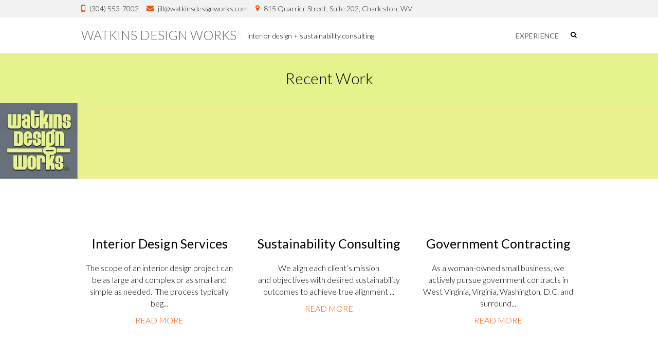

--- FILE ---
content_type: text/html; charset=UTF-8
request_url: https://watkinsdesignworks.com/projects/
body_size: 19244
content:
<!DOCTYPE html>
<html lang="en-US" class="no-js">
<head>
<meta charset="UTF-8" />
			<meta name="viewport" content="width=device-width">
			<link rel="profile" href="http://gmpg.org/xfn/11" />
		<link rel="pingback" href="https://watkinsdesignworks.com/xmlrpc.php" />
		<style id="jetpack-boost-critical-css">@media all{.wp-block-image img{box-sizing:border-box;height:auto;max-width:100%;vertical-align:bottom;}ul{box-sizing:border-box;}html :where(img[class*=wp-image-]){height:auto;max-width:100%;}:where(figure){margin:0 0 1em;}}@media all{.photonic-thumb{display:inline-block;list-style:none;vertical-align:top;text-align:center;background:0 0 !important;line-height:1.1em;zoom:1;box-sizing:border-box;padding:5px;margin:0;}.photonic-mosaic-layout{width:100% !important;position:relative;clear:both;margin:0 auto;overflow:hidden;}.photonic-mosaic-layout .photonic-thumb{display:inline-block;margin:0;position:absolute;padding:0;}.photonic-mosaic-layout .photonic-thumb a{padding:0;width:100%;height:100%;}.photonic-mosaic-layout .photonic-thumb a img{width:100%;height:100%;padding:0;}.photonic-stream .photonic-mosaic-layout .photonic-thumb{margin:0;}.photonic-random-layout{width:100% !important;position:relative;clear:both;margin:0 auto;overflow:hidden;}.photonic-random-layout .photonic-thumb{margin:0;position:relative;padding:2px;float:left;}.photonic-random-layout .photonic-thumb a{box-sizing:border-box;padding:0;width:100%;height:100%;color:transparent;}.photonic-random-layout .photonic-thumb a img{width:100% !important;height:100% !important;padding:0;}.photonic-stream .photonic-random-layout .photonic-thumb{margin:0;}.sizes-present .photonic-thumb img{visibility:hidden;}.photonic-random-layout.sizes-present{display:flex !important;flex-wrap:wrap;}.photonic-random-layout.sizes-present .photonic-thumb,.photonic-random-layout.sizes-present::after{--ratio:calc(var(--dw) / var(--dh));flex-basis:calc(var(--ratio) * var(--tile-min-height));}.photonic-stream .photonic-random-layout.sizes-present .photonic-thumb{flex-grow:calc(var(--ratio) * 100);}.photonic-random-layout.sizes-present .photonic-thumb a img{max-width:100%;}.photonic-random-layout.sizes-present::after{--dw:2;--dh:1;content:"";flex-grow:1000000;}.photonic-mosaic-layout:after,.photonic-random-layout:after{clear:both;display:table;content:"";}.photonic-stream{clear:both;display:inline-block;width:100%;margin:1.6em 0;}.photonic-title-info{position:relative;}.title-display-hover-slideup-show .photonic-thumb a img{padding:0;}.title-display-hover-slideup-show a .photonic-title{background:#111;background:rgba(33,33,33,.8);height:0;overflow:hidden;width:100%;font-size:.7em;color:#ddd;font-family:"Noto Sans",HelveticaNeue-Light,"Helvetica Neue Light","Helvetica Neue",Helvetica,Arial,sans-serif;position:absolute;padding:0 3px;text-align:left;box-sizing:border-box;}.title-display-hover-slideup-show a .photonic-title{bottom:0;}.photonic-thumb a img{padding:5px;display:block;margin:0 auto;}.photonic-thumb a{display:inline-block;text-align:center;text-decoration:none;font-size:.9em;vertical-align:middle;border:none;box-shadow:none;width:100%;position:relative;}.photonic-thumbnail-effect-zoom a{overflow:hidden;}}@media all{@media only screen and (max-width:1290px){.container{width:964px;}}@media only screen and (max-width:1023px){.container{width:708px;}.page-title-wrap{background-attachment:scroll;}.no-sidebar-layout #main{margin:0;width:100%;}.one-fourth{margin:0 0 0 2.9%;}.one-fourth{width:30.43%;}#colophon .widget-area{margin-left:0;}#colophon .one-fourth{width:100%;float:none;margin:0;}}@media only screen and (max-width:767px){.container{width:300px;}#masthead .info-bar{display:none;}#site-logo{margin-bottom:13px;margin-top:13px;max-width:265px;}.hgroup-right{padding-right:0;min-width:inherit;}.search-toggle{display:none;}.menu-toggle{display:block;background-color:rgba(0,0,0,0);font-size:0;border:0 none;padding:0;color:#666;width:24px;height:21px;float:right;margin-top:19px;}.menu-toggle:before{display:block;-webkit-font-smoothing:antialiased;-moz-osx-font-smoothing:grayscale;font-size:28px;line-height:0;font-family:FontAwesome;vertical-align:top;content:"";}.hgroup-right{clear:both;float:none;}.nav-menu{display:none;}.main-navigation{float:none;}.main-navigation li{position:inherit;width:100%;border-top:1px solid rgba(0,0,0,.1);margin-left:0;}.main-navigation a{float:none;padding:10px 0;height:inherit;}.main-navigation ul li ul{display:block;}.main-navigation ul li ul{position:inherit;top:0;width:inherit;border:0 none;}#site-navigation ul li ul{background-color:#fff;}.main-navigation ul li ul li a{padding:10px 0 10px 15px;}.page-title-wrap{padding:20px 0;}#content{padding-top:50px;}.one-fourth{margin:0;width:100%;}.widget{margin-bottom:40px;}}@media only screen and (min-width:480px) and (max-width:767px){.container{width:460px;}#site-logo{max-width:420px;}.one-fourth{margin:0 0 0 3.44%;width:46.56%;}}@media only screen and (max-width:319px){.container{width:95%;}}}@media all{a,body,div,em,form,h1,h2,h3,html,label,li,p,span,strong,table,tbody,td,tr,ul{border:0;font-family:inherit;font-size:100%;font-style:inherit;font-weight:inherit;margin:0;outline:0;padding:0;vertical-align:baseline;}html{-webkit-text-size-adjust:none;}ul{list-style:none;margin:0;}table,td{border:1px solid rgba(0,0,0,.1);}table{border-collapse:separate;border-spacing:0;border-width:1px 0 0 1px;margin-bottom:20px;width:100%;}td{padding:8px;border-width:0 1px 1px 0;}a img{border:0 none;}aside,figcaption,figure,footer,header,nav,section{display:block;}body,input{color:#666;font:16px "Lato",sans-serif;line-height:23px;word-wrap:break-word;font-weight:300;}body{background-color:#ececec;}.assistive-text{position:absolute !important;clip:rect(1px 1px 1px 1px);clip:rect(1px,1px,1px,1px);height:1px;overflow:hidden;width:1px;}.back-to-top{position:fixed;bottom:30px;right:30px;z-index:1;}.back-to-top a{width:40px;height:40px;display:block;-webkit-font-smoothing:antialiased;-moz-osx-font-smoothing:grayscale;font-size:16px;line-height:40px;font-family:FontAwesome;background-color:#000;text-align:center;-webkit-border-radius:3px;-moz-border-radius:3px;border-radius:3px;color:#fff;}.back-to-top a:before{content:"";}.clearfix:after{visibility:hidden;display:block;font-size:0;content:" ";clear:both;height:0;}.clearfix{display:inline-block;}.clearfix{display:block;}input[type=email],input[type=search],input[type=submit],input[type=text]{-moz-appearance:none;-webkit-appearance:none;appearance:none;}input{-moz-box-sizing:border-box;-webkit-box-sizing:border-box;box-sizing:border-box;padding:10px;border:1px solid rgba(0,0,0,.05);width:100%;background-color:#f9f9f9;-webkit-border-radius:3px;-moz-border-radius:3px;border-radius:3px;}input[type=submit]{border:0 none;margin-bottom:30px;color:#fff;text-transform:uppercase;display:block;text-align:center;height:40px;width:inherit;padding:0 20px;margin-top:5px;background-color:#89a452;}h1,h2,h3{color:#333;}h1{font-size:28px;line-height:35px;}h2{font-size:26px;line-height:33px;}h3{font-size:24px;line-height:31px;}figure{margin:0;text-align:center;}img{max-width:100%;height:auto;vertical-align:top;}.widget img{max-width:100%;}a{color:#89a452;text-decoration:none;}p{margin-bottom:20px;}strong{font-weight:700;}em{font-style:italic;}#page{width:100%;background-color:#fff;}.container{margin:0 auto;max-width:1170px;}.no-sidebar-layout #main{width:708px;margin:0 auto;}.info-bar{background-color:#f2f2f2;padding-bottom:3px;font-size:14px;}.info-bar ul li{float:left;margin-right:15px;}.info-bar ul li a{color:#888;}.info-bar .info{float:left;padding:5px 0 3px;}.info-bar .info ul li:before{margin-top:4px;margin-right:8px;color:#89a452;-webkit-font-smoothing:antialiased;-moz-osx-font-smoothing:grayscale;display:inline-block;font-size:14px;line-height:normal;font-family:FontAwesome;vertical-align:top;}.info-bar .info ul li.phone-number:before{content:"";font-size:19px;margin-top:2px;}.info-bar .info ul li.email:before{content:"";}.info-bar .info ul li.address:before{content:"";}.hgroup-wrap{background-color:#fff;border-bottom:1px solid rgba(0,0,0,.1);}.hgroup-right{float:right;position:relative;padding-right:35px;min-width:250px;}#site-logo{float:left;margin-top:19px;margin-bottom:19px;}#site-title{font-size:25px;text-transform:uppercase;line-height:normal;float:left;margin-right:10px;}#site-title a{color:#666;display:block;}#site-description{font-size:14px;line-height:21px;color:#999;border-left:1px solid rgba(0,0,0,.1);float:left;margin-top:6px;padding-left:10px;}input.s{height:36px;width:130px;border-right:0 none;float:left;-webkit-border-radius:0;-moz-border-radius:0;border-radius:0;}.search-toggle{display:block;-webkit-font-smoothing:antialiased;-moz-osx-font-smoothing:grayscale;font-size:13px;line-height:normal;font-family:FontAwesome;margin-top:27px;position:absolute;right:0;}.search-toggle:before{content:"";}#search-box{position:absolute;padding:10px;background-color:#fff;border:1px solid rgba(0,0,0,.1);-webkit-box-shadow:0 3px 10px rgba(0,0,0,.2);-moz-box-shadow:0 3px 10px rgba(0,0,0,.2);box-shadow:0 3px 10px rgba(0,0,0,.2);z-index:10000;right:-9px;top:70px;}.hide{display:none;}#search-box .arrow{height:10px;width:10px;display:block;-webkit-transform:rotate(45deg);-moz-transform:rotate(45deg);transform:rotate(45deg);border-width:1px 0 0 1px;border-style:solid;border-color:rgba(0,0,0,.1);background-color:#fff;position:absolute;right:13px;top:-6px;}.search-form .search-submit{-webkit-border-radius:0;-moz-border-radius:0;border-radius:0;margin:0;}#search-box .search-submit{padding:0 10px;height:36px;float:right;}.main-navigation{float:right;}.main-navigation li{float:left;position:relative;margin-left:25px;}.main-navigation a{color:#666;display:block;float:left;font-size:13px;text-transform:uppercase;font-weight:400;padding:24px 0 0;height:46px;}.main-navigation ul li ul{display:none;z-index:9999;}.main-navigation ul li ul{position:absolute;background-color:#fff;top:70px;left:0;width:200px;}.main-navigation ul li ul li{float:none;margin:0;}.main-navigation ul li ul li a{float:none;line-height:20px;font-size:14px;height:inherit;padding:8px 10px;color:#666;text-transform:capitalize;}.menu-toggle{display:none;}#content{padding:60px 0 10px;}#main ul{list-style-type:disc;}#main ul{margin:0 0 20px 30px;}.one-fourth{float:left;margin:0 0 0 2.49%;padding-bottom:30px;}.one-fourth{width:22.49%;}.page-title-wrap{background-color:#89a452;padding:30px 0;text-align:center;background-attachment:fixed;background-position:center center;background-size:cover;margin-top:-1px;}.page-title{font-size:30px;line-height:37px;color:#fff;}.widget{margin-bottom:50px;}.widget ul li a{color:#666;}.widget-title{font-size:16px;line-height:23px;padding-bottom:15px;font-weight:400;}.widget-title{color:#333;}.widget_recent_entries ul li{border-bottom:1px solid rgba(0,0,0,.1);padding:5px 0;}#colophon{margin-top:-1px;}#colophon .widget-wrap{background-color:#262626;color:#888;}#colophon .widget-area{margin-left:-2.56%;padding:50px 0 10px;}#colophon .one-fourth{padding-bottom:0;}#colophon .widget{margin-bottom:40px;}#colophon .widget ul li a{color:#888;}#colophon .widget_recent_entries ul li a{padding:4px 0 6px;display:block;}#colophon .widget-title{font-size:16px;text-transform:uppercase;line-height:23px;color:#fff;font-weight:700;letter-spacing:2px;}#colophon .widget_recent_entries ul li{border-color:rgba(255,255,255,.1);}}</style><title>Recent Work</title>
<meta name='robots' content='max-image-preview:large' />
<link rel='dns-prefetch' href='//ws.sharethis.com' />
<link rel='dns-prefetch' href='//stats.wp.com' />
<link rel='dns-prefetch' href='//fonts.googleapis.com' />
<link rel='preconnect' href='//i0.wp.com' />
<link rel='preconnect' href='//c0.wp.com' />
<link rel="alternate" type="application/rss+xml" title="Watkins Design Works &raquo; Feed" href="https://watkinsdesignworks.com/feed/" />
<link rel="alternate" type="application/rss+xml" title="Watkins Design Works &raquo; Comments Feed" href="https://watkinsdesignworks.com/comments/feed/" />
<link rel="alternate" title="oEmbed (JSON)" type="application/json+oembed" href="https://watkinsdesignworks.com/wp-json/oembed/1.0/embed?url=https%3A%2F%2Fwatkinsdesignworks.com%2Fprojects%2F" />
<link rel="alternate" title="oEmbed (XML)" type="text/xml+oembed" href="https://watkinsdesignworks.com/wp-json/oembed/1.0/embed?url=https%3A%2F%2Fwatkinsdesignworks.com%2Fprojects%2F&#038;format=xml" />
		<!-- This site uses the Google Analytics by MonsterInsights plugin v9.11.1 - Using Analytics tracking - https://www.monsterinsights.com/ -->
							
			
							<!-- / Google Analytics by MonsterInsights -->
		<style id='wp-img-auto-sizes-contain-inline-css' type='text/css'>
img:is([sizes=auto i],[sizes^="auto," i]){contain-intrinsic-size:3000px 1500px}
/*# sourceURL=wp-img-auto-sizes-contain-inline-css */
</style>
<style id='wp-emoji-styles-inline-css' type='text/css'>

	img.wp-smiley, img.emoji {
		display: inline !important;
		border: none !important;
		box-shadow: none !important;
		height: 1em !important;
		width: 1em !important;
		margin: 0 0.07em !important;
		vertical-align: -0.1em !important;
		background: none !important;
		padding: 0 !important;
	}
/*# sourceURL=wp-emoji-styles-inline-css */
</style>
<style id='wp-block-library-inline-css' type='text/css'>
:root{--wp-block-synced-color:#7a00df;--wp-block-synced-color--rgb:122,0,223;--wp-bound-block-color:var(--wp-block-synced-color);--wp-editor-canvas-background:#ddd;--wp-admin-theme-color:#007cba;--wp-admin-theme-color--rgb:0,124,186;--wp-admin-theme-color-darker-10:#006ba1;--wp-admin-theme-color-darker-10--rgb:0,107,160.5;--wp-admin-theme-color-darker-20:#005a87;--wp-admin-theme-color-darker-20--rgb:0,90,135;--wp-admin-border-width-focus:2px}@media (min-resolution:192dpi){:root{--wp-admin-border-width-focus:1.5px}}.wp-element-button{cursor:pointer}:root .has-very-light-gray-background-color{background-color:#eee}:root .has-very-dark-gray-background-color{background-color:#313131}:root .has-very-light-gray-color{color:#eee}:root .has-very-dark-gray-color{color:#313131}:root .has-vivid-green-cyan-to-vivid-cyan-blue-gradient-background{background:linear-gradient(135deg,#00d084,#0693e3)}:root .has-purple-crush-gradient-background{background:linear-gradient(135deg,#34e2e4,#4721fb 50%,#ab1dfe)}:root .has-hazy-dawn-gradient-background{background:linear-gradient(135deg,#faaca8,#dad0ec)}:root .has-subdued-olive-gradient-background{background:linear-gradient(135deg,#fafae1,#67a671)}:root .has-atomic-cream-gradient-background{background:linear-gradient(135deg,#fdd79a,#004a59)}:root .has-nightshade-gradient-background{background:linear-gradient(135deg,#330968,#31cdcf)}:root .has-midnight-gradient-background{background:linear-gradient(135deg,#020381,#2874fc)}:root{--wp--preset--font-size--normal:16px;--wp--preset--font-size--huge:42px}.has-regular-font-size{font-size:1em}.has-larger-font-size{font-size:2.625em}.has-normal-font-size{font-size:var(--wp--preset--font-size--normal)}.has-huge-font-size{font-size:var(--wp--preset--font-size--huge)}.has-text-align-center{text-align:center}.has-text-align-left{text-align:left}.has-text-align-right{text-align:right}.has-fit-text{white-space:nowrap!important}#end-resizable-editor-section{display:none}.aligncenter{clear:both}.items-justified-left{justify-content:flex-start}.items-justified-center{justify-content:center}.items-justified-right{justify-content:flex-end}.items-justified-space-between{justify-content:space-between}.screen-reader-text{border:0;clip-path:inset(50%);height:1px;margin:-1px;overflow:hidden;padding:0;position:absolute;width:1px;word-wrap:normal!important}.screen-reader-text:focus{background-color:#ddd;clip-path:none;color:#444;display:block;font-size:1em;height:auto;left:5px;line-height:normal;padding:15px 23px 14px;text-decoration:none;top:5px;width:auto;z-index:100000}html :where(.has-border-color){border-style:solid}html :where([style*=border-top-color]){border-top-style:solid}html :where([style*=border-right-color]){border-right-style:solid}html :where([style*=border-bottom-color]){border-bottom-style:solid}html :where([style*=border-left-color]){border-left-style:solid}html :where([style*=border-width]){border-style:solid}html :where([style*=border-top-width]){border-top-style:solid}html :where([style*=border-right-width]){border-right-style:solid}html :where([style*=border-bottom-width]){border-bottom-style:solid}html :where([style*=border-left-width]){border-left-style:solid}html :where(img[class*=wp-image-]){height:auto;max-width:100%}:where(figure){margin:0 0 1em}html :where(.is-position-sticky){--wp-admin--admin-bar--position-offset:var(--wp-admin--admin-bar--height,0px)}@media screen and (max-width:600px){html :where(.is-position-sticky){--wp-admin--admin-bar--position-offset:0px}}

/*# sourceURL=wp-block-library-inline-css */
</style><style id='wp-block-paragraph-inline-css' type='text/css'>
.is-small-text{font-size:.875em}.is-regular-text{font-size:1em}.is-large-text{font-size:2.25em}.is-larger-text{font-size:3em}.has-drop-cap:not(:focus):first-letter{float:left;font-size:8.4em;font-style:normal;font-weight:100;line-height:.68;margin:.05em .1em 0 0;text-transform:uppercase}body.rtl .has-drop-cap:not(:focus):first-letter{float:none;margin-left:.1em}p.has-drop-cap.has-background{overflow:hidden}:root :where(p.has-background){padding:1.25em 2.375em}:where(p.has-text-color:not(.has-link-color)) a{color:inherit}p.has-text-align-left[style*="writing-mode:vertical-lr"],p.has-text-align-right[style*="writing-mode:vertical-rl"]{rotate:180deg}
/*# sourceURL=https://watkinsdesignworks.com/wp-includes/blocks/paragraph/style.min.css */
</style>
<style id='wp-block-quote-inline-css' type='text/css'>
.wp-block-quote{box-sizing:border-box;overflow-wrap:break-word}.wp-block-quote.is-large:where(:not(.is-style-plain)),.wp-block-quote.is-style-large:where(:not(.is-style-plain)){margin-bottom:1em;padding:0 1em}.wp-block-quote.is-large:where(:not(.is-style-plain)) p,.wp-block-quote.is-style-large:where(:not(.is-style-plain)) p{font-size:1.5em;font-style:italic;line-height:1.6}.wp-block-quote.is-large:where(:not(.is-style-plain)) cite,.wp-block-quote.is-large:where(:not(.is-style-plain)) footer,.wp-block-quote.is-style-large:where(:not(.is-style-plain)) cite,.wp-block-quote.is-style-large:where(:not(.is-style-plain)) footer{font-size:1.125em;text-align:right}.wp-block-quote>cite{display:block}
/*# sourceURL=https://watkinsdesignworks.com/wp-includes/blocks/quote/style.min.css */
</style>
<style id='global-styles-inline-css' type='text/css'>
:root{--wp--preset--aspect-ratio--square: 1;--wp--preset--aspect-ratio--4-3: 4/3;--wp--preset--aspect-ratio--3-4: 3/4;--wp--preset--aspect-ratio--3-2: 3/2;--wp--preset--aspect-ratio--2-3: 2/3;--wp--preset--aspect-ratio--16-9: 16/9;--wp--preset--aspect-ratio--9-16: 9/16;--wp--preset--color--black: #000000;--wp--preset--color--cyan-bluish-gray: #abb8c3;--wp--preset--color--white: #ffffff;--wp--preset--color--pale-pink: #f78da7;--wp--preset--color--vivid-red: #cf2e2e;--wp--preset--color--luminous-vivid-orange: #ff6900;--wp--preset--color--luminous-vivid-amber: #fcb900;--wp--preset--color--light-green-cyan: #7bdcb5;--wp--preset--color--vivid-green-cyan: #00d084;--wp--preset--color--pale-cyan-blue: #8ed1fc;--wp--preset--color--vivid-cyan-blue: #0693e3;--wp--preset--color--vivid-purple: #9b51e0;--wp--preset--gradient--vivid-cyan-blue-to-vivid-purple: linear-gradient(135deg,rgb(6,147,227) 0%,rgb(155,81,224) 100%);--wp--preset--gradient--light-green-cyan-to-vivid-green-cyan: linear-gradient(135deg,rgb(122,220,180) 0%,rgb(0,208,130) 100%);--wp--preset--gradient--luminous-vivid-amber-to-luminous-vivid-orange: linear-gradient(135deg,rgb(252,185,0) 0%,rgb(255,105,0) 100%);--wp--preset--gradient--luminous-vivid-orange-to-vivid-red: linear-gradient(135deg,rgb(255,105,0) 0%,rgb(207,46,46) 100%);--wp--preset--gradient--very-light-gray-to-cyan-bluish-gray: linear-gradient(135deg,rgb(238,238,238) 0%,rgb(169,184,195) 100%);--wp--preset--gradient--cool-to-warm-spectrum: linear-gradient(135deg,rgb(74,234,220) 0%,rgb(151,120,209) 20%,rgb(207,42,186) 40%,rgb(238,44,130) 60%,rgb(251,105,98) 80%,rgb(254,248,76) 100%);--wp--preset--gradient--blush-light-purple: linear-gradient(135deg,rgb(255,206,236) 0%,rgb(152,150,240) 100%);--wp--preset--gradient--blush-bordeaux: linear-gradient(135deg,rgb(254,205,165) 0%,rgb(254,45,45) 50%,rgb(107,0,62) 100%);--wp--preset--gradient--luminous-dusk: linear-gradient(135deg,rgb(255,203,112) 0%,rgb(199,81,192) 50%,rgb(65,88,208) 100%);--wp--preset--gradient--pale-ocean: linear-gradient(135deg,rgb(255,245,203) 0%,rgb(182,227,212) 50%,rgb(51,167,181) 100%);--wp--preset--gradient--electric-grass: linear-gradient(135deg,rgb(202,248,128) 0%,rgb(113,206,126) 100%);--wp--preset--gradient--midnight: linear-gradient(135deg,rgb(2,3,129) 0%,rgb(40,116,252) 100%);--wp--preset--font-size--small: 13px;--wp--preset--font-size--medium: 20px;--wp--preset--font-size--large: 36px;--wp--preset--font-size--x-large: 42px;--wp--preset--spacing--20: 0.44rem;--wp--preset--spacing--30: 0.67rem;--wp--preset--spacing--40: 1rem;--wp--preset--spacing--50: 1.5rem;--wp--preset--spacing--60: 2.25rem;--wp--preset--spacing--70: 3.38rem;--wp--preset--spacing--80: 5.06rem;--wp--preset--shadow--natural: 6px 6px 9px rgba(0, 0, 0, 0.2);--wp--preset--shadow--deep: 12px 12px 50px rgba(0, 0, 0, 0.4);--wp--preset--shadow--sharp: 6px 6px 0px rgba(0, 0, 0, 0.2);--wp--preset--shadow--outlined: 6px 6px 0px -3px rgb(255, 255, 255), 6px 6px rgb(0, 0, 0);--wp--preset--shadow--crisp: 6px 6px 0px rgb(0, 0, 0);}:where(.is-layout-flex){gap: 0.5em;}:where(.is-layout-grid){gap: 0.5em;}body .is-layout-flex{display: flex;}.is-layout-flex{flex-wrap: wrap;align-items: center;}.is-layout-flex > :is(*, div){margin: 0;}body .is-layout-grid{display: grid;}.is-layout-grid > :is(*, div){margin: 0;}:where(.wp-block-columns.is-layout-flex){gap: 2em;}:where(.wp-block-columns.is-layout-grid){gap: 2em;}:where(.wp-block-post-template.is-layout-flex){gap: 1.25em;}:where(.wp-block-post-template.is-layout-grid){gap: 1.25em;}.has-black-color{color: var(--wp--preset--color--black) !important;}.has-cyan-bluish-gray-color{color: var(--wp--preset--color--cyan-bluish-gray) !important;}.has-white-color{color: var(--wp--preset--color--white) !important;}.has-pale-pink-color{color: var(--wp--preset--color--pale-pink) !important;}.has-vivid-red-color{color: var(--wp--preset--color--vivid-red) !important;}.has-luminous-vivid-orange-color{color: var(--wp--preset--color--luminous-vivid-orange) !important;}.has-luminous-vivid-amber-color{color: var(--wp--preset--color--luminous-vivid-amber) !important;}.has-light-green-cyan-color{color: var(--wp--preset--color--light-green-cyan) !important;}.has-vivid-green-cyan-color{color: var(--wp--preset--color--vivid-green-cyan) !important;}.has-pale-cyan-blue-color{color: var(--wp--preset--color--pale-cyan-blue) !important;}.has-vivid-cyan-blue-color{color: var(--wp--preset--color--vivid-cyan-blue) !important;}.has-vivid-purple-color{color: var(--wp--preset--color--vivid-purple) !important;}.has-black-background-color{background-color: var(--wp--preset--color--black) !important;}.has-cyan-bluish-gray-background-color{background-color: var(--wp--preset--color--cyan-bluish-gray) !important;}.has-white-background-color{background-color: var(--wp--preset--color--white) !important;}.has-pale-pink-background-color{background-color: var(--wp--preset--color--pale-pink) !important;}.has-vivid-red-background-color{background-color: var(--wp--preset--color--vivid-red) !important;}.has-luminous-vivid-orange-background-color{background-color: var(--wp--preset--color--luminous-vivid-orange) !important;}.has-luminous-vivid-amber-background-color{background-color: var(--wp--preset--color--luminous-vivid-amber) !important;}.has-light-green-cyan-background-color{background-color: var(--wp--preset--color--light-green-cyan) !important;}.has-vivid-green-cyan-background-color{background-color: var(--wp--preset--color--vivid-green-cyan) !important;}.has-pale-cyan-blue-background-color{background-color: var(--wp--preset--color--pale-cyan-blue) !important;}.has-vivid-cyan-blue-background-color{background-color: var(--wp--preset--color--vivid-cyan-blue) !important;}.has-vivid-purple-background-color{background-color: var(--wp--preset--color--vivid-purple) !important;}.has-black-border-color{border-color: var(--wp--preset--color--black) !important;}.has-cyan-bluish-gray-border-color{border-color: var(--wp--preset--color--cyan-bluish-gray) !important;}.has-white-border-color{border-color: var(--wp--preset--color--white) !important;}.has-pale-pink-border-color{border-color: var(--wp--preset--color--pale-pink) !important;}.has-vivid-red-border-color{border-color: var(--wp--preset--color--vivid-red) !important;}.has-luminous-vivid-orange-border-color{border-color: var(--wp--preset--color--luminous-vivid-orange) !important;}.has-luminous-vivid-amber-border-color{border-color: var(--wp--preset--color--luminous-vivid-amber) !important;}.has-light-green-cyan-border-color{border-color: var(--wp--preset--color--light-green-cyan) !important;}.has-vivid-green-cyan-border-color{border-color: var(--wp--preset--color--vivid-green-cyan) !important;}.has-pale-cyan-blue-border-color{border-color: var(--wp--preset--color--pale-cyan-blue) !important;}.has-vivid-cyan-blue-border-color{border-color: var(--wp--preset--color--vivid-cyan-blue) !important;}.has-vivid-purple-border-color{border-color: var(--wp--preset--color--vivid-purple) !important;}.has-vivid-cyan-blue-to-vivid-purple-gradient-background{background: var(--wp--preset--gradient--vivid-cyan-blue-to-vivid-purple) !important;}.has-light-green-cyan-to-vivid-green-cyan-gradient-background{background: var(--wp--preset--gradient--light-green-cyan-to-vivid-green-cyan) !important;}.has-luminous-vivid-amber-to-luminous-vivid-orange-gradient-background{background: var(--wp--preset--gradient--luminous-vivid-amber-to-luminous-vivid-orange) !important;}.has-luminous-vivid-orange-to-vivid-red-gradient-background{background: var(--wp--preset--gradient--luminous-vivid-orange-to-vivid-red) !important;}.has-very-light-gray-to-cyan-bluish-gray-gradient-background{background: var(--wp--preset--gradient--very-light-gray-to-cyan-bluish-gray) !important;}.has-cool-to-warm-spectrum-gradient-background{background: var(--wp--preset--gradient--cool-to-warm-spectrum) !important;}.has-blush-light-purple-gradient-background{background: var(--wp--preset--gradient--blush-light-purple) !important;}.has-blush-bordeaux-gradient-background{background: var(--wp--preset--gradient--blush-bordeaux) !important;}.has-luminous-dusk-gradient-background{background: var(--wp--preset--gradient--luminous-dusk) !important;}.has-pale-ocean-gradient-background{background: var(--wp--preset--gradient--pale-ocean) !important;}.has-electric-grass-gradient-background{background: var(--wp--preset--gradient--electric-grass) !important;}.has-midnight-gradient-background{background: var(--wp--preset--gradient--midnight) !important;}.has-small-font-size{font-size: var(--wp--preset--font-size--small) !important;}.has-medium-font-size{font-size: var(--wp--preset--font-size--medium) !important;}.has-large-font-size{font-size: var(--wp--preset--font-size--large) !important;}.has-x-large-font-size{font-size: var(--wp--preset--font-size--x-large) !important;}
/*# sourceURL=global-styles-inline-css */
</style>

<style id='classic-theme-styles-inline-css' type='text/css'>
/*! This file is auto-generated */
.wp-block-button__link{color:#fff;background-color:#32373c;border-radius:9999px;box-shadow:none;text-decoration:none;padding:calc(.667em + 2px) calc(1.333em + 2px);font-size:1.125em}.wp-block-file__button{background:#32373c;color:#fff;text-decoration:none}
/*# sourceURL=/wp-includes/css/classic-themes.min.css */
</style>
<noscript><link rel='stylesheet' id='ambition_style-css' href='https://watkinsdesignworks.com/wp-content/themes/ambition-pro/style.css?ver=6.9' type='text/css' media='all' />
</noscript><link data-media="all" onload="this.media=this.dataset.media; delete this.dataset.media; this.removeAttribute( &apos;onload&apos; );" rel='stylesheet' id='ambition_style-css' href='https://watkinsdesignworks.com/wp-content/themes/ambition-pro/style.css?ver=6.9' type='text/css' media="not all" />
<noscript><link rel='stylesheet' id='ambition-font-awesome-css' href='https://watkinsdesignworks.com/wp-content/themes/ambition-pro/font-awesome/css/font-awesome.css?ver=6.9' type='text/css' media='all' />
</noscript><link data-media="all" onload="this.media=this.dataset.media; delete this.dataset.media; this.removeAttribute( &apos;onload&apos; );" rel='stylesheet' id='ambition-font-awesome-css' href='https://watkinsdesignworks.com/wp-content/themes/ambition-pro/font-awesome/css/font-awesome.css?ver=6.9' type='text/css' media="not all" />
<noscript><link rel='stylesheet' id='ambition-responsive-css' href='https://watkinsdesignworks.com/wp-content/themes/ambition-pro/css/responsive.css?ver=6.9' type='text/css' media='all' />
</noscript><link data-media="all" onload="this.media=this.dataset.media; delete this.dataset.media; this.removeAttribute( &apos;onload&apos; );" rel='stylesheet' id='ambition-responsive-css' href='https://watkinsdesignworks.com/wp-content/themes/ambition-pro/css/responsive.css?ver=6.9' type='text/css' media="not all" />
<noscript><link rel='stylesheet' id='ambition_google_font-css' href='//fonts.googleapis.com/css?family=Lato%3A700%2C700italic%2C400%2C300%2C300italic%2C400italic%2C600%2C600italic&#038;ver=6.9' type='text/css' media='all' />
</noscript><link data-media="all" onload="this.media=this.dataset.media; delete this.dataset.media; this.removeAttribute( &apos;onload&apos; );" rel='stylesheet' id='ambition_google_font-css' href='//fonts.googleapis.com/css?family=Lato%3A700%2C700italic%2C400%2C300%2C300italic%2C400italic%2C600%2C600italic&#038;ver=6.9' type='text/css' media="not all" />
<noscript><link rel='stylesheet' id='photonic-slider-css' href='https://watkinsdesignworks.com/wp-content/plugins/photonic/include/ext/splide/splide.min.css?ver=20260101-92812' type='text/css' media='all' />
</noscript><link data-media="all" onload="this.media=this.dataset.media; delete this.dataset.media; this.removeAttribute( &apos;onload&apos; );" rel='stylesheet' id='photonic-slider-css' href='https://watkinsdesignworks.com/wp-content/plugins/photonic/include/ext/splide/splide.min.css?ver=20260101-92812' type='text/css' media="not all" />
<noscript><link rel='stylesheet' id='photonic-lightbox-css' href='https://watkinsdesignworks.com/wp-content/plugins/photonic/include/ext/baguettebox/baguettebox.min.css?ver=20260101-92812' type='text/css' media='all' />
</noscript><link data-media="all" onload="this.media=this.dataset.media; delete this.dataset.media; this.removeAttribute( &apos;onload&apos; );" rel='stylesheet' id='photonic-lightbox-css' href='https://watkinsdesignworks.com/wp-content/plugins/photonic/include/ext/baguettebox/baguettebox.min.css?ver=20260101-92812' type='text/css' media="not all" />
<noscript><link rel='stylesheet' id='photonic-css' href='https://watkinsdesignworks.com/wp-content/plugins/photonic/include/css/front-end/core/photonic.min.css?ver=20260101-92812' type='text/css' media='all' />
</noscript><link data-media="all" onload="this.media=this.dataset.media; delete this.dataset.media; this.removeAttribute( &apos;onload&apos; );" rel='stylesheet' id='photonic-css' href='https://watkinsdesignworks.com/wp-content/plugins/photonic/include/css/front-end/core/photonic.min.css?ver=20260101-92812' type='text/css' media="not all" />
<style id='photonic-inline-css' type='text/css'>
/* Retrieved from saved CSS */
.photonic-panel { background:  rgb(17,17,17)  !important;

	border-top: none;
	border-right: none;
	border-bottom: none;
	border-left: none;
 }
.photonic-random-layout .photonic-thumb { padding: 2px}
.photonic-masonry-layout .photonic-thumb, .photonic-masonry-horizontal-layout .photonic-thumb { padding: 2px}
.photonic-mosaic-layout .photonic-thumb { padding: 2px}

/*# sourceURL=photonic-inline-css */
</style>




<link rel="https://api.w.org/" href="https://watkinsdesignworks.com/wp-json/" /><link rel="alternate" title="JSON" type="application/json" href="https://watkinsdesignworks.com/wp-json/wp/v2/pages/591" /><link rel="EditURI" type="application/rsd+xml" title="RSD" href="https://watkinsdesignworks.com/xmlrpc.php?rsd" />
<meta name="generator" content="WordPress 6.9" />
<link rel="canonical" href="https://watkinsdesignworks.com/projects/" />
<link rel='shortlink' href='https://watkinsdesignworks.com/?p=591' />
<style type="text/css">.directmail_sf { display: block; } .directmail_sf table, .directmail_sf table td { border: none !important; } .directmail_sf td input[type=text], .directmail_sf td input[type=email] { width: 100%; box-sizing: border-box; }</style>		<style>img#wpstats{display:none}</style>
			
<style type="text/css">


/* links */
::selection {
	background-color: #f45100;
	color: #fff;
}
::-moz-selection {
	background-color: #f45100;
color: #fff;
	}
a,
#site-title a:hover,
#site-title a:focus,
#site-title a:active,
.info-bar ul li a:hover,
.info-bar .info ul li:before,
#main ul a:hover,
#main ol a:hover,
#main .gal-filter li.active a,
.entry-title a:hover,
.entry-title a:focus,
.entry-title a:active,
.entry-meta a:hover,
.entry-meta .cat-links a:hover,
.custom-gallery-title a:hover,
.widget ul li a:hover,
.widget-title a:hover,
.widget_tag_cloud a:hover,
.widget_service .service-title a:hover,
#colophon .widget ul li a:hover,
.site-info .copyright a:hover,
.woocommerce .star-rating,
.woocommerce .star-rating:before {
	color: #f45100;
}
/* Navigation */
.main-navigation a:hover,
.main-navigation ul li.current-menu-item a,
.main-navigation ul li.current_page_ancestor a,
.main-navigation ul li.current-menu-ancestor a,
.main-navigation ul li.current_page_item a,
.main-navigation ul li:hover > a,
.main-navigation ul li ul li a:hover,
.main-navigation ul li ul li:hover > a,
.main-navigation ul li.current-menu-item ul li a:hover {
	color: #6bd620;
}
/* Buttons and Custom Tag Cloud Widget */
.search-toggle:hover,
.hgroup-right .active,
.featured-text .active:hover {
	color: #1c89bf;
}
input[type="reset"],
input[type="button"],
input[type="submit"],
.widget_custom-tagcloud a:hover,
.back-to-top a:hover,
#bbpress-forums button,
#wp_page_numbers ul li a:hover,
#wp_page_numbers ul li.active_page a,
.wp-pagenavi .current,
.wp-pagenavi a:hover,
ul.default-wp-page li a:hover,
.pagination a:hover span,
.pagination span,
.call-to-action:hover,
.featured-text .active,
.woocommerce #respond input#submit,
.woocommerce a.button,
.woocommerce button.button,
.woocommerce input.button,
.woocommerce #respond input#submit.alt,
.woocommerce a.button.alt,
.woocommerce button.button.alt,
.woocommerce input.button.alt,
.woocommerce-cart .wc-proceed-to-checkout a.checkout-button,
.woocommerce input.button:disabled,
.woocommerce input.button:disabled[disabled],
.woocommerce input.button:disabled:hover,
.woocommerce input.button:disabled[disabled]:hover,
.woocommerce span.onsale,
.woocommerce .widget_price_filter .ui-slider .ui-slider-range,
.woocommerce .widget_price_filter .ui-slider .ui-slider-handle {
	background-color: #1c89bf;
}
blockquote,
.widget_custom-tagcloud a:hover,
#wp_page_numbers ul li a:hover,
#wp_page_numbers ul li.active_page a,
.wp-pagenavi .current,
.wp-pagenavi a:hover,
ul.default-wp-page li a:hover,
.pagination a:hover span,
.pagination span,
.call-to-action:hover,
.widget_promotional_bar .call-to-action:hover, 
.featured-text .active {
	border-color: #1c89bf;
}
/* Promotional Bar/ Page Title */
.promotional_bar_content,
.page-title-wrap {
	background-color: #e6f28c;
}


/* Navigation Dropdown */
	.main-navigation ul li ul { 
		background-color: #d3d3d3;
}
/* Widget Featured Recent Work */
	.widget_recent_work {
		background-color: #e6f28c;
}
/* Footer Widget Section */
	#colophon .widget-wrap {
		background-color: #565656;
}
/* Bottom Contact Info Bar */
	#colophon .info-bar {
		background-color: #5b5b5b;
}

/* Content */
	body,
	input,
	textarea,
	select,
	#site-description,
	#main ul a,
	#main ol a,
	#wp_page_numbers ul li.page_info,
	#wp_page_numbers ul li a,
	.wp-pagenavi .pages,
	.wp-pagenavi a,
	ul.default-wp-page li a,
	.pagination,
	.pagination a span,
	.entry-meta,
	.entry-meta a,
	.woocommerce ul.products li.product .price,
	.woocommerce div.product p.price,
	.woocommerce div.product span.price,
	.woocommerce-page .select2-container--default .select2-selection--single .select2-selection__rendered {
		color: #000000;
		}
	#wp_page_numbers ul li a,
	.wp-pagenavi a,
	ul.default-wp-page li a,
	.pagination a span {
		border-color: #000000;
	}
/* Top Info Bar */
	.info-bar,
	.info-bar .info ul li a {
		color: #262626;
	}
/* Page Title and Breadcrumb */
	.page-title,
	.breadcrumb,
	.breadcrumb a,
	.breadcrumb a:hover {
		color: #000000;
	}
/* Featured Slider Title/ Content */
	.featured-text .featured-title a,
	.featured-text .featured-content { 
		color: #000000;
	}
/* All Headings/ Titles */
	h1, h2, h3, h4, h5, h6,
	#main .widget_service .service-title a,
	#main .widget-title,
	#main .widget-title a,
	.entry-title,
	.entry-title a,
	.entry-meta .cat-links,
	.entry-meta .cat-links a,
	.tag-links,
	.tag-links:before,
	.tag-links a,
	th {
		color: #000000;
	}
/* Sidebar Content */
	#secondary,
	#secondary .widget ul li a,
	.widget_search input.s,
	.widget_custom-tagcloud a {
		color: #000000;
	}
	.widget_custom-tagcloud a {
		border-color: #000000; 
	}
/* Footer Widget Titles */
	#colophon .widget-title {
		color: #dbf232;
	}
/* Footer Content */
	#colophon .widget-wrap,
	#colophon .widget ul li a {
		color: #dbdbdb;
	}
/* Footer Info Bar */
	#colophon .info-bar .info ul li a {
		color: #dbdbdb;
	}


/* Navigation */
	.main-navigation a,
	.main-navigation ul li ul li a,
	.main-navigation ul li.current-menu-item ul li a,
	.main-navigation ul li ul li.current-menu-item a,
	.main-navigation ul li.current_page_ancestor ul li a,
	.main-navigation ul li.current-menu-ancestor ul li a,
	.main-navigation ul li.current_page_item ul li a {
		font-size:14px;
	}
</style>

<style type="text/css"></style>
<meta property="fb:app_id" content="1398185273760137" /><meta name="description" content="Watkins Design Works is a commercial interior design and green building consulting firm. We offer all facets of interior design services for corporate, government, healthcare, hospitality, higher education, and architectural clients." />

<!-- Jetpack Open Graph Tags -->
<meta property="og:type" content="article" />
<meta property="og:title" content="Recent Work" />
<meta property="og:url" content="https://watkinsdesignworks.com/projects/" />
<meta property="og:description" content="Visit the post for more." />
<meta property="article:published_time" content="2016-03-22T14:07:25+00:00" />
<meta property="article:modified_time" content="2024-07-17T21:00:39+00:00" />
<meta property="og:site_name" content="Watkins Design Works" />
<meta property="og:image" content="https://i0.wp.com/watkinsdesignworks.com/wp-content/uploads/IMG_3507-scaled.jpeg?fit=1200%2C675&#038;quality=89&#038;ssl=1" />
<meta property="og:image:width" content="1200" />
<meta property="og:image:height" content="675" />
<meta property="og:image:alt" content="Artwork for CAMC Teays Valley Outpatient Center" />
<meta property="og:locale" content="en_US" />
<meta name="twitter:text:title" content="Recent Work" />
<meta name="twitter:image" content="https://i0.wp.com/watkinsdesignworks.com/wp-content/uploads/IMG_3507-scaled.jpeg?fit=1200%2C675&#038;quality=89&#038;ssl=1&#038;w=640" />
<meta name="twitter:image:alt" content="Artwork for CAMC Teays Valley Outpatient Center" />
<meta name="twitter:card" content="summary_large_image" />
<meta name="twitter:description" content="Visit the post for more." />

<!-- End Jetpack Open Graph Tags -->
<style>
.synved-social-resolution-single {
display: inline-block;
}
.synved-social-resolution-normal {
display: inline-block;
}
.synved-social-resolution-hidef {
display: none;
}

@media only screen and (min--moz-device-pixel-ratio: 2),
only screen and (-o-min-device-pixel-ratio: 2/1),
only screen and (-webkit-min-device-pixel-ratio: 2),
only screen and (min-device-pixel-ratio: 2),
only screen and (min-resolution: 2dppx),
only screen and (min-resolution: 192dpi) {
	.synved-social-resolution-normal {
	display: none;
	}
	.synved-social-resolution-hidef {
	display: inline-block;
	}
}
</style><link rel="icon" href="https://i0.wp.com/watkinsdesignworks.com/wp-content/uploads/cropped-watkins-final-e1447626051142.jpg?fit=32%2C32&#038;quality=89&#038;ssl=1" sizes="32x32" />
<link rel="icon" href="https://i0.wp.com/watkinsdesignworks.com/wp-content/uploads/cropped-watkins-final-e1447626051142.jpg?fit=192%2C192&#038;quality=89&#038;ssl=1" sizes="192x192" />
<link rel="apple-touch-icon" href="https://i0.wp.com/watkinsdesignworks.com/wp-content/uploads/cropped-watkins-final-e1447626051142.jpg?fit=180%2C180&#038;quality=89&#038;ssl=1" />
<meta name="msapplication-TileImage" content="https://i0.wp.com/watkinsdesignworks.com/wp-content/uploads/cropped-watkins-final-e1447626051142.jpg?fit=270%2C270&#038;quality=89&#038;ssl=1" />
		</head>
		<body class="wp-singular page-template page-template-page-templates page-template-page-template-business page-template-page-templatespage-template-business-php page page-id-591 page-parent wp-theme-ambition-pro business-layout">
			<div id="page" class="hfeed site">
				<header id="masthead" class="site-header" role="banner">
						<div class="info-bar"><div class="container clearfix"><div class="info clearfix"><ul><li class="phone-number"><a title="Call Us" href="tel:3045537002">(304) 553-7002</a></li><li class="email"><a title="Mail Us" href="mailto:jill@watkinsdesignworks.com">jill@watkinsdesignworks.com</a></li><li class="address"><a title="My Location" target ="_blank" href="https://www.google.com/maps/place/815+Quarrier+St,+Charleston,+WV+25301/@38.3493957,-81.6357496,18z/data=!4m5!3m4!1s0x884f2ccdd8f689e1:0x565902ff5bf1d86d!8m2!3d38.3493957!4d-81.6346553">815 Quarrier Street, Suite 202, Charleston, WV</a></li></ul></div><!-- .info --></div><!-- .container --></div><!-- .info-bar -->		<div class="hgroup-wrap">
		<div class="container clearfix">
					<section id="site-logo" class="clearfix">
							<h1 id="site-title"> 
					<a href="https://watkinsdesignworks.com/" title="Watkins Design Works" rel="home">
					Watkins Design Works					</a> 
				</h1><!-- #site-title -->
									<h2 id="site-description"> interior design + sustainability consulting </h2>
							</section><!-- #site-logo -->
							<button class="menu-toggle">Responsive Menu</button>
						<section class="hgroup-right">
							<nav id="site-navigation" class="main-navigation clearfix" role="navigation">
					<ul class="nav-menu"><li id="menu-item-769" class="menu-item menu-item-type-post_type menu-item-object-page menu-item-has-children menu-item-769"><a href="https://watkinsdesignworks.com/jillwatkins/">Experience</a>
<ul class="sub-menu">
	<li id="menu-item-777" class="menu-item menu-item-type-post_type menu-item-object-page menu-item-777"><a href="https://watkinsdesignworks.com/jillwatkins/" title="Jill Watkins, NCIDQ, LEED AP BD+C">Jill&#8217;s Bio</a></li>
	<li id="menu-item-774" class="menu-item menu-item-type-post_type menu-item-object-page menu-item-774"><a href="https://watkinsdesignworks.com/jillwatkins/corporate/">Corporate Office</a></li>
	<li id="menu-item-770" class="menu-item menu-item-type-post_type menu-item-object-page menu-item-770"><a href="https://watkinsdesignworks.com/jillwatkins/architects/">Architects</a></li>
	<li id="menu-item-775" class="menu-item menu-item-type-post_type menu-item-object-page menu-item-775"><a href="https://watkinsdesignworks.com/jillwatkins/healthcare/">Healthcare</a></li>
	<li id="menu-item-772" class="menu-item menu-item-type-post_type menu-item-object-page menu-item-772"><a href="https://watkinsdesignworks.com/jillwatkins/government/">Government</a></li>
	<li id="menu-item-773" class="menu-item menu-item-type-post_type menu-item-object-page menu-item-773"><a href="https://watkinsdesignworks.com/jillwatkins/higher-education/">Higher Education</a></li>
	<li id="menu-item-771" class="menu-item menu-item-type-post_type menu-item-object-page menu-item-771"><a href="https://watkinsdesignworks.com/jillwatkins/military/">Military</a></li>
</ul>
</li>
</ul>				</nav><!-- #access -->
						<div class="search-toggle"></div><!-- .search-toggle -->
				<div id="search-box" class="hide">
						<form action="https://watkinsdesignworks.com/" method="get" class="search-form clearfix">
		<label class="assistive-text"> Search </label>
		<input type="search" placeholder="Search" class="s field" name="s">
		<input type="submit" value="Search" class="search-submit">
	</form><!-- .search-form -->
					<span class="arrow"></span>
				</div><!-- #search-box -->
									</section><!-- .hgroup-right -->
		</div><!-- .container -->
	</div><!-- .hgroup-wrap -->

								<div class="page-title-wrap"  >
						<div class="container clearfix">
														<h1 class="page-title">Recent Work</h1><!-- .page-title -->
												</div><!-- .container -->
					</div><!-- .page-title-wrap -->
							</header><!-- #masthead -->
				<div id="content">
					  			<div id="main">
			<section id="media_image-3" class="widget widget_media_image"><img width="1436" height="165" src="https://i0.wp.com/watkinsdesignworks.com/wp-content/uploads/Screen-Shot-2020-07-08-at-9.30.40-AM-1-e1594215411240.png?fit=1436%2C165&amp;quality=80&amp;ssl=1" class="image wp-image-1344  attachment-full size-full" alt="" style="max-width: 100%; height: auto;" decoding="async" fetchpriority="high" srcset="https://i0.wp.com/watkinsdesignworks.com/wp-content/uploads/Screen-Shot-2020-07-08-at-9.30.40-AM-1-e1594215411240.png?w=1436&amp;quality=80&amp;ssl=1 1436w, https://i0.wp.com/watkinsdesignworks.com/wp-content/uploads/Screen-Shot-2020-07-08-at-9.30.40-AM-1-e1594215411240.png?resize=300%2C34&amp;quality=80&amp;ssl=1 300w, https://i0.wp.com/watkinsdesignworks.com/wp-content/uploads/Screen-Shot-2020-07-08-at-9.30.40-AM-1-e1594215411240.png?resize=1024%2C118&amp;quality=80&amp;ssl=1 1024w, https://i0.wp.com/watkinsdesignworks.com/wp-content/uploads/Screen-Shot-2020-07-08-at-9.30.40-AM-1-e1594215411240.png?resize=768%2C88&amp;quality=80&amp;ssl=1 768w" sizes="(max-width: 1436px) 100vw, 1436px" /></section><section id="ambition_service_widget-2" class="widget widget_service">			<div class="container clearfix">
				<div class="column   clearfix">
								<div class="one-third">
									<h3 class="service-title"><a title="Interior Design Services" href="https://watkinsdesignworks.com/services/interior-design/">Interior Design Services</a></h3>
										<article>
						<p>The scope of an interior design project can be as large and complex or as small and simple as needed.  The process typically beg...						</p>
					</article>
					<a title="Interior Design Services" href="https://watkinsdesignworks.com/services/interior-design/" class="more-link">READ MORE</a>
									</div><!-- .one-third -->
													<div class="one-third">
									<h3 class="service-title"><a title="Sustainability Consulting" href="https://watkinsdesignworks.com/services/green-building-services/">Sustainability Consulting</a></h3>
										<article>
						<p>We align each client&#8217;s&nbsp;mission and&nbsp;objectives&nbsp;with desired sustainability outcomes to achieve true alignment ...						</p>
					</article>
					<a title="Sustainability Consulting" href="https://watkinsdesignworks.com/services/green-building-services/" class="more-link">READ MORE</a>
									</div><!-- .one-third -->
													<div class="one-third clearfix-half">
									<h3 class="service-title"><a title="Government Contracting" href="https://watkinsdesignworks.com/government-contracting/">Government Contracting</a></h3>
										<article>
						<p>As a woman-owned small business, we actively pursue government contracts in West Virginia, Virginia, Washington, D.C. and surround...						</p>
					</article>
					<a title="Government Contracting" href="https://watkinsdesignworks.com/government-contracting/" class="more-link">READ MORE</a>
									</div><!-- .one-third -->
													</div><!-- .column -->
			</div><!-- .container -->
	</section><section id="ambition_recent_work_widget-3" class="widget widget_recent_work clearfix">		<div class="container clearfix">
		<h2 class="widget-title">Recent Projects</h2>			<p></p>
				</div><!-- .container -->
					<div class="recent-work-col">
							<a href="https://watkinsdesignworks.com/projects/accesshealth-fayetteville-clinic/" title="AccessHealth Fayetteville Clinic">
				<img width="670" height="420" src="https://i0.wp.com/watkinsdesignworks.com/wp-content/uploads/IMG_8789-scaled-e1733315054789.jpeg?resize=670%2C420&amp;quality=89&amp;ssl=1" class="attachment-ambition-recent-work size-ambition-recent-work wp-post-image" alt="" decoding="async" /> 
					<span class="recent-work-content">
						<span class="recent-work-title">AccessHealth Fayetteville Clinic</span>
						AccessHealth renovated a former office building into a brand new clinic in Fayetteville, WV. Being so close to the country&#8217;s...					</span><!-- .recent_work-content -->
				</a>
							</div><!-- .recent_work-col -->
					<div class="recent-work-col">
							<a href="https://watkinsdesignworks.com/projects/camc-artwork/" title="CAMC Artwork">
				<img width="670" height="420" src="https://i0.wp.com/watkinsdesignworks.com/wp-content/uploads/IMG_6564.jpeg?resize=670%2C420&amp;quality=89&amp;ssl=1" class="attachment-ambition-recent-work size-ambition-recent-work wp-post-image" alt="" decoding="async" srcset="https://i0.wp.com/watkinsdesignworks.com/wp-content/uploads/IMG_6564.jpeg?resize=670%2C420&amp;quality=89&amp;ssl=1 670w, https://i0.wp.com/watkinsdesignworks.com/wp-content/uploads/IMG_6564.jpeg?zoom=2&amp;resize=670%2C420&amp;quality=89&amp;ssl=1 1340w" sizes="(max-width: 670px) 100vw, 670px" /> 
					<span class="recent-work-content">
						<span class="recent-work-title">CAMC Artwork</span>
						Charleston Area Medical Center was in need of artwork for their recently built Teays Valley Outpatient Center, especially large fo...					</span><!-- .recent_work-content -->
				</a>
							</div><!-- .recent_work-col -->
					<div class="recent-work-col">
							<a href="https://watkinsdesignworks.com/projects/ccwv-flatwoods/" title="Community Care of WV Flatwoods Clinic">
				<img width="670" height="420" src="https://i0.wp.com/watkinsdesignworks.com/wp-content/uploads/Featured-Image.jpeg?resize=670%2C420&amp;quality=89&amp;ssl=1" class="attachment-ambition-recent-work size-ambition-recent-work wp-post-image" alt="" decoding="async" srcset="https://i0.wp.com/watkinsdesignworks.com/wp-content/uploads/Featured-Image.jpeg?resize=670%2C420&amp;quality=89&amp;ssl=1 670w, https://i0.wp.com/watkinsdesignworks.com/wp-content/uploads/Featured-Image.jpeg?zoom=2&amp;resize=670%2C420&amp;quality=89&amp;ssl=1 1340w" sizes="(max-width: 670px) 100vw, 670px" /> 
					<span class="recent-work-content">
						<span class="recent-work-title">Community Care of WV Flatwoods Clinic</span>
						One of Community Care of West Virginia&#8217;s newest facilities is a multi-disciplinary clinic in Sutton, WV. The main lobby&#821...					</span><!-- .recent_work-content -->
				</a>
							</div><!-- .recent_work-col -->
					<div class="recent-work-col">
							<a href="https://watkinsdesignworks.com/projects/nitro-carpet-outlet/" title="Nitro Carpet Outlet">
				<img width="670" height="420" src="https://i0.wp.com/watkinsdesignworks.com/wp-content/uploads/IMG_8703-scaled-e1733169953301.jpeg?resize=670%2C420&amp;quality=89&amp;ssl=1" class="attachment-ambition-recent-work size-ambition-recent-work wp-post-image" alt="Layout area" decoding="async" /> 
					<span class="recent-work-content">
						<span class="recent-work-title">Nitro Carpet Outlet</span>
						With new ownership at Nitro Carpet Outlet came a new approach to their business. Primarily a floorcoverings dealer before, they wa...					</span><!-- .recent_work-content -->
				</a>
							</div><!-- .recent_work-col -->
					<div class="recent-work-col">
							<a href="https://watkinsdesignworks.com/projects/charleston-coliseum-and-convention-center/" title="Charleston Coliseum and Convention Center">
				<img width="670" height="420" src="https://i0.wp.com/watkinsdesignworks.com/wp-content/uploads/b-1-scaled-e1733171083786.jpeg?resize=670%2C420&amp;quality=89&amp;ssl=1" class="attachment-ambition-recent-work size-ambition-recent-work wp-post-image" alt="" decoding="async" /> 
					<span class="recent-work-content">
						<span class="recent-work-title">Charleston Coliseum and Convention Center</span>
						The Charleston Coliseum &amp; Convention Center (CCCC) received LEED Silver certification by the U.S. Green Building Council on Fe...					</span><!-- .recent_work-content -->
				</a>
							</div><!-- .recent_work-col -->
					<div class="recent-work-col">
							<a href="https://watkinsdesignworks.com/projects/community-care-of-wv-weston-behavioral-health/" title="Community Care of WV &#8211; Weston Behavioral Health">
				<img width="670" height="420" src="https://i0.wp.com/watkinsdesignworks.com/wp-content/uploads/IMG_4039-scaled-e1733167725152.jpg?resize=670%2C420&amp;quality=89&amp;ssl=1" class="attachment-ambition-recent-work size-ambition-recent-work wp-post-image" alt="CCWV Weston Waiting Area" decoding="async" /> 
					<span class="recent-work-content">
						<span class="recent-work-title">Community Care of WV &#8211; Weston Behavioral Health</span>
						For their new behavioral health tenant space, Community Care of West Virginia wanted the interiors to reflect a calming Japanese s...					</span><!-- .recent_work-content -->
				</a>
							</div><!-- .recent_work-col -->
					<div class="recent-work-col">
							<a href="https://watkinsdesignworks.com/projects/wv-state-parks/" title="WV State Parks">
				<img width="670" height="420" src="https://i0.wp.com/watkinsdesignworks.com/wp-content/uploads/IMG_9714-scaled-e1733170439679.jpeg?resize=670%2C420&amp;quality=89&amp;ssl=1" class="attachment-ambition-recent-work size-ambition-recent-work wp-post-image" alt="" decoding="async" /> 
					<span class="recent-work-content">
						<span class="recent-work-title">WV State Parks</span>
						Watkins Design Works has completed multiple projects for West Virginia State Parks. These projects range in size from a full lodge...					</span><!-- .recent_work-content -->
				</a>
							</div><!-- .recent_work-col -->
					<div class="recent-work-col">
							<a href="https://watkinsdesignworks.com/projects/laidley-tower/" title="The Lobby at Laidley Tower">
				<img width="670" height="420" src="https://i0.wp.com/watkinsdesignworks.com/wp-content/uploads/IMG_2835-scaled-e1733334660354.jpg?resize=670%2C420&amp;quality=89&amp;ssl=1" class="attachment-ambition-recent-work size-ambition-recent-work wp-post-image" alt="" decoding="async" /> 
					<span class="recent-work-content">
						<span class="recent-work-title">The Lobby at Laidley Tower</span>
						Laidley Tower in downtown Charleston is West Virginia’s tallest building. It was built in 1983, and though it has been well main...					</span><!-- .recent_work-content -->
				</a>
							</div><!-- .recent_work-col -->
					<div class="recent-work-col">
							<a href="https://watkinsdesignworks.com/projects/wvhdf/" title="WV Housing Development Fund">
				<img width="670" height="420" src="https://i0.wp.com/watkinsdesignworks.com/wp-content/uploads/IMG_9142-1-scaled-e1733171171939.jpeg?resize=670%2C420&amp;quality=89&amp;ssl=1" class="attachment-ambition-recent-work size-ambition-recent-work wp-post-image" alt="" decoding="async" /> 
					<span class="recent-work-content">
						<span class="recent-work-title">WV Housing Development Fund</span>
						The WV Housing Development Fund needed their boardroom to be better suited for video conferencing. They had a very large oak table...					</span><!-- .recent_work-content -->
				</a>
							</div><!-- .recent_work-col -->
		</section><!-- .widget_recent_work --><section id="ambition_testimonial-2" class="widget widget_testimonial">		<div class="container clearfix">
		<h2 class="widget-title">Happy Clients</h2>			<p> "Jill brings such value that she more than pays for herself." </p>
						<div class="testimonial-meta">
				<strong>David Buckel</strong> Operations Partner - <a href="https://www.klhcapital.com" title="https://www.klhcapital.com" target="_blank"> KLH Capital</a> 			</div>
						<p> "We recently worked with Watkins Design Works on a major building lobby renovation project. Not only was the design of the space creative and forward thinking, but Jill was extremely accommodating throughout the process and very easy to work with." </p>
						<div class="testimonial-meta">
				<strong>Laury Waltz</strong> Vice President of Operations - <a href="http://www.petroplus.com" title="http://www.petroplus.com" target="_blank"> Petroplus & Associates, Inc.</a> 			</div>
						<p> "Your knowledge of the LEED rating system is what [helped our project get certified]. You deserve a ton of credit and respect." </p>
						<div class="testimonial-meta">
				<strong>Samuel Butzer</strong> Mechanical Project Engineer - <a href="http://www.aeieng.com" title="http://www.aeieng.com" target="_blank"> Affiliated Engineers, Inc.</a> 			</div>
						<p> "Thank you for helping make us so successful!" </p>
						<div class="testimonial-meta">
				<strong>Donna Burdock</strong> Vice President of Operations - <a href="http://www.gatcreek.com" title="http://www.gatcreek.com" target="_blank"> Gat Creek</a> 			</div>
					</div><!-- .container -->
		</section><!-- .widget_testimonial -->			</div><!-- #main -->
									</div><!-- #content -->
									<footer id="colophon" class="site-footer clearfix" role="contentinfo">
					<div class="widget-wrap">
			<div class="container">
				<div class="widget-area clearfix">
					<div class="one-fourth">
											</div><!-- .one-fourth -->
					<div class="one-fourth">
						<aside id="synved_social_follow-3" class="widget widget_synved_social_follow"><h3 class="widget-title">Follow</h3><div><a class="synved-social-button synved-social-button-follow synved-social-size-24 synved-social-resolution-single synved-social-provider-facebook nolightbox" data-provider="facebook" target="_blank" rel="nofollow" title="Follow us on Facebook" href="https://www.facebook.com/watkinsdesignworks" style="font-size: 0px;width:24px;height:24px;margin:0;margin-bottom:5px;margin-right:5px"><img alt="Facebook" title="Follow us on Facebook" class="synved-share-image synved-social-image synved-social-image-follow" width="24" height="24" style="display: inline;width:24px;height:24px;margin: 0;padding: 0;border: none;box-shadow: none" src="https://watkinsdesignworks.com/wp-content/plugins/social-media-feather/synved-social/addons/extra-icons/image/social/darkslate/48x48/facebook.png" /></a><a class="synved-social-button synved-social-button-follow synved-social-size-24 synved-social-resolution-single synved-social-provider-linkedin nolightbox" data-provider="linkedin" target="_blank" rel="nofollow" title="Find us on Linkedin" href="https://www.linkedin.com/in/jillmwatkins/" style="font-size: 0px;width:24px;height:24px;margin:0;margin-bottom:5px;margin-right:5px"><img alt="linkedin" title="Find us on Linkedin" class="synved-share-image synved-social-image synved-social-image-follow" width="24" height="24" style="display: inline;width:24px;height:24px;margin: 0;padding: 0;border: none;box-shadow: none" src="https://watkinsdesignworks.com/wp-content/plugins/social-media-feather/synved-social/addons/extra-icons/image/social/darkslate/48x48/linkedin.png" /></a><a class="synved-social-button synved-social-button-follow synved-social-size-24 synved-social-resolution-single synved-social-provider-youtube nolightbox" data-provider="youtube" target="_blank" rel="nofollow" title="Find us on YouTube" href="https://www.youtube.com/@watkinsdesignworks" style="font-size: 0px;width:24px;height:24px;margin:0;margin-bottom:5px;margin-right:5px"><img alt="youtube" title="Find us on YouTube" class="synved-share-image synved-social-image synved-social-image-follow" width="24" height="24" style="display: inline;width:24px;height:24px;margin: 0;padding: 0;border: none;box-shadow: none" src="https://watkinsdesignworks.com/wp-content/plugins/social-media-feather/synved-social/addons/extra-icons/image/social/darkslate/48x48/youtube.png" /></a><a class="synved-social-button synved-social-button-follow synved-social-size-24 synved-social-resolution-single synved-social-provider-instagram nolightbox" data-provider="instagram" target="_blank" rel="nofollow" title="Check out our instagram feed" href="http://instagram.com/watkinsdesignworks" style="font-size: 0px;width:24px;height:24px;margin:0;margin-bottom:5px"><img alt="instagram" title="Check out our instagram feed" class="synved-share-image synved-social-image synved-social-image-follow" width="24" height="24" style="display: inline;width:24px;height:24px;margin: 0;padding: 0;border: none;box-shadow: none" src="https://watkinsdesignworks.com/wp-content/plugins/social-media-feather/synved-social/addons/extra-icons/image/social/darkslate/48x48/instagram.png" /></a></div></aside><aside id="synved_social_share-3" class="widget widget_synved_social_share"><h3 class="widget-title">Share</h3><div><a class="synved-social-button synved-social-button-share synved-social-size-24 synved-social-resolution-single synved-social-provider-facebook nolightbox" data-provider="facebook" target="_blank" rel="nofollow" title="Share on Facebook" href="https://www.facebook.com/sharer.php?u=https%3A%2F%2Fwatkinsdesignworks.com&#038;t=Recent%20Work&#038;s=100&#038;p&#091;url&#093;=https%3A%2F%2Fwatkinsdesignworks.com&#038;p&#091;images&#093;&#091;0&#093;=https%3A%2F%2Fi0.wp.com%2Fwatkinsdesignworks.com%2Fwp-content%2Fuploads%2FIMG_3507-scaled.jpeg%3Ffit%3D2560%252C1440%26quality%3D89%26ssl%3D1&#038;p&#091;title&#093;=Recent%20Work" style="font-size: 0px;width:24px;height:24px;margin:0;margin-bottom:5px;margin-right:5px"><img alt="Facebook" title="Share on Facebook" class="synved-share-image synved-social-image synved-social-image-share" width="24" height="24" style="display: inline;width:24px;height:24px;margin: 0;padding: 0;border: none;box-shadow: none" src="https://watkinsdesignworks.com/wp-content/plugins/social-media-feather/synved-social/addons/extra-icons/image/social/darkslate/48x48/facebook.png" /></a><a class="synved-social-button synved-social-button-share synved-social-size-24 synved-social-resolution-single synved-social-provider-linkedin nolightbox" data-provider="linkedin" target="_blank" rel="nofollow" title="Share on Linkedin" href="https://www.linkedin.com/shareArticle?mini=true&#038;url=https%3A%2F%2Fwatkinsdesignworks.com&#038;title=Recent%20Work" style="font-size: 0px;width:24px;height:24px;margin:0;margin-bottom:5px;margin-right:5px"><img alt="linkedin" title="Share on Linkedin" class="synved-share-image synved-social-image synved-social-image-share" width="24" height="24" style="display: inline;width:24px;height:24px;margin: 0;padding: 0;border: none;box-shadow: none" src="https://watkinsdesignworks.com/wp-content/plugins/social-media-feather/synved-social/addons/extra-icons/image/social/darkslate/48x48/linkedin.png" /></a><a class="synved-social-button synved-social-button-share synved-social-size-24 synved-social-resolution-single synved-social-provider-mail nolightbox" data-provider="mail" rel="nofollow" title="Share by email" href="mailto:?subject=Recent%20Work&#038;body=Hey%20check%20this%20out:%20https%3A%2F%2Fwatkinsdesignworks.com" style="font-size: 0px;width:24px;height:24px;margin:0;margin-bottom:5px"><img alt="mail" title="Share by email" class="synved-share-image synved-social-image synved-social-image-share" width="24" height="24" style="display: inline;width:24px;height:24px;margin: 0;padding: 0;border: none;box-shadow: none" src="https://watkinsdesignworks.com/wp-content/plugins/social-media-feather/synved-social/addons/extra-icons/image/social/darkslate/48x48/mail.png" /></a></div></aside>					</div><!-- .one-fourth -->
					<div class="one-fourth">
						<aside id="media_image-7" class="widget widget_media_image"><img width="150" height="150" src="https://i0.wp.com/watkinsdesignworks.com/wp-content/uploads/usgbc-membership-logo-reverse.jpg?resize=150%2C150&amp;quality=89&amp;ssl=1" class="image wp-image-1346  attachment-thumbnail size-thumbnail" alt="" style="max-width: 100%; height: auto;" decoding="async" loading="lazy" srcset="https://i0.wp.com/watkinsdesignworks.com/wp-content/uploads/usgbc-membership-logo-reverse.jpg?w=2084&amp;quality=89&amp;ssl=1 2084w, https://i0.wp.com/watkinsdesignworks.com/wp-content/uploads/usgbc-membership-logo-reverse.jpg?resize=300%2C300&amp;quality=89&amp;ssl=1 300w, https://i0.wp.com/watkinsdesignworks.com/wp-content/uploads/usgbc-membership-logo-reverse.jpg?resize=1024%2C1024&amp;quality=89&amp;ssl=1 1024w, https://i0.wp.com/watkinsdesignworks.com/wp-content/uploads/usgbc-membership-logo-reverse.jpg?resize=150%2C150&amp;quality=89&amp;ssl=1 150w, https://i0.wp.com/watkinsdesignworks.com/wp-content/uploads/usgbc-membership-logo-reverse.jpg?resize=768%2C768&amp;quality=89&amp;ssl=1 768w, https://i0.wp.com/watkinsdesignworks.com/wp-content/uploads/usgbc-membership-logo-reverse.jpg?resize=1536%2C1536&amp;quality=89&amp;ssl=1 1536w, https://i0.wp.com/watkinsdesignworks.com/wp-content/uploads/usgbc-membership-logo-reverse.jpg?resize=2048%2C2048&amp;quality=89&amp;ssl=1 2048w, https://i0.wp.com/watkinsdesignworks.com/wp-content/uploads/usgbc-membership-logo-reverse.jpg?resize=210%2C210&amp;quality=89&amp;ssl=1 210w" sizes="auto, (max-width: 150px) 100vw, 150px" /></aside><aside id="media_image-8" class="widget widget_media_image"><img width="150" height="150" src="https://i0.wp.com/watkinsdesignworks.com/wp-content/uploads/NCIDQ-Badge.png?resize=150%2C150&amp;quality=80&amp;ssl=1" class="image wp-image-84873  attachment-thumbnail size-thumbnail" alt="NCIDQ Certified" style="max-width: 100%; height: auto;" decoding="async" loading="lazy" srcset="https://i0.wp.com/watkinsdesignworks.com/wp-content/uploads/NCIDQ-Badge.png?w=600&amp;quality=80&amp;ssl=1 600w, https://i0.wp.com/watkinsdesignworks.com/wp-content/uploads/NCIDQ-Badge.png?resize=300%2C300&amp;quality=80&amp;ssl=1 300w, https://i0.wp.com/watkinsdesignworks.com/wp-content/uploads/NCIDQ-Badge.png?resize=150%2C150&amp;quality=80&amp;ssl=1 150w, https://i0.wp.com/watkinsdesignworks.com/wp-content/uploads/NCIDQ-Badge.png?resize=210%2C210&amp;quality=80&amp;ssl=1 210w" sizes="auto, (max-width: 150px) 100vw, 150px" /></aside><aside id="media_image-9" class="widget widget_media_image"><img width="150" height="150" src="https://i0.wp.com/watkinsdesignworks.com/wp-content/uploads/leed-bdC_cmyk.png?resize=150%2C150&amp;quality=80&amp;ssl=1" class="image wp-image-28610  attachment-thumbnail size-thumbnail" alt="" style="max-width: 100%; height: auto;" decoding="async" loading="lazy" srcset="https://i0.wp.com/watkinsdesignworks.com/wp-content/uploads/leed-bdC_cmyk.png?resize=150%2C150&amp;quality=80&amp;ssl=1 150w, https://i0.wp.com/watkinsdesignworks.com/wp-content/uploads/leed-bdC_cmyk.png?resize=210%2C210&amp;quality=80&amp;ssl=1 210w, https://i0.wp.com/watkinsdesignworks.com/wp-content/uploads/leed-bdC_cmyk.png?zoom=2&amp;resize=150%2C150&amp;quality=80&amp;ssl=1 300w, https://i0.wp.com/watkinsdesignworks.com/wp-content/uploads/leed-bdC_cmyk.png?zoom=3&amp;resize=150%2C150&amp;quality=80&amp;ssl=1 450w" sizes="auto, (max-width: 150px) 100vw, 150px" /></aside>					</div><!-- .one-fourth -->
					<div class="one-fourth">
						<aside id="directmail_sg-2" class="widget widget_directmail_sg"><h3 class="widget-title">Newsletter signup!</h3><form class='directmail_sf' method='post' action='https://dm-mailinglist.com/subscribe' accept-charset='UTF-8' target='_blank'>
<input type='hidden' name='form_id' value='15b9d2e0'>
<input type='email' name='email' style='display: none'>
<table border=0 cellpadding=0 cellspacing=0 width=100%><tr><td><input type='text' name='first_name' data-label='First Name:' id='dmsf_first_name_15b9d2e0' placeholder='First Name'></td></tr>
<tr><td><input type='text' name='last_name' data-label='Last Name:' id='dmsf_last_name_15b9d2e0' placeholder='Last Name'></td></tr>
<tr><td><input type='email' name='subscriber_email' data-label='Email:' id='dmsf_email_15b9d2e0' placeholder='Email'></td></tr>
<tr><td><input type='submit' value='Subscribe'></td></tr>
</table></form></aside><aside id="text-2" class="widget widget_text"><h3 class="widget-title">Privacy Policy</h3>			<div class="textwidget"><p>We do not share your name or email address with anyone outside Watkins Design Works. Your information is stored in our Direct Mail database in Apple iCloud until you unsubscribe. You can unsubscribe at anytime.</p>
</div>
		</aside>					</div><!-- .one-fourth -->
				</div><!-- .widget-area --> 
			</div><!-- .container --> 
		</div><!-- .widget-wrap -->
	<div class="info-bar">
		<div class="container clearfix">
			<div class="info clearfix"><ul><li class="phone-number"><a title="Call Us" href="tel:3045537002">(304) 553-7002</a></li><li class="email"><a title="Mail Us" href="mailto:jill@watkinsdesignworks.com">jill@watkinsdesignworks.com</a></li><li class="address"><a title="My Location" target ="_blank" href="https://www.google.com/maps/place/815+Quarrier+St,+Charleston,+WV+25301/@38.3493957,-81.6357496,18z/data=!4m5!3m4!1s0x884f2ccdd8f689e1:0x565902ff5bf1d86d!8m2!3d38.3493957!4d-81.6346553">815 Quarrier Street, Suite 202, Charleston, WV</a></li></ul></div><!-- .info -->		</div><!-- .container -->
	</div><!-- .info-bar -->
	<div class="site-info clearfix">
		<div class="container">
<div class="copyright">Copyright &copy;2026 <a href="https://watkinsdesignworks.com/" title="Watkins Design Works" ><span>Watkins Design Works</span></a> | Theme by: <a href="http://themehorse.com" target="_blank" title="Theme Horse" ><span>Theme Horse</span></a> | Proudly Powered by: <a href="http://wordpress.org" target="_blank" title="WordPress"><span>WordPress</span></a></div><!-- .copyright -->		</div><!-- .container -->
	</div><!-- .site-info -->
	<div class="back-to-top"><a title="Go to Top" href="#masthead"></a></div><!-- .back-to-top -->
			</footer><!-- #colophon -->
		</div><!-- #page -->
		
		
		



<script data-jetpack-boost="ignore" id="wp-emoji-settings" type="application/json">
{"baseUrl":"https://s.w.org/images/core/emoji/17.0.2/72x72/","ext":".png","svgUrl":"https://s.w.org/images/core/emoji/17.0.2/svg/","svgExt":".svg","source":{"concatemoji":"https://watkinsdesignworks.com/wp-includes/js/wp-emoji-release.min.js?ver=6.9"}}
</script>

	<script src="//www.googletagmanager.com/gtag/js?id=G-KVRYTZRCLQ"  data-cfasync="false" data-wpfc-render="false" type="text/javascript" async></script><script data-cfasync="false" data-wpfc-render="false" type="text/javascript">
				var mi_version = '9.11.1';
				var mi_track_user = true;
				var mi_no_track_reason = '';
								var MonsterInsightsDefaultLocations = {"page_location":"https:\/\/watkinsdesignworks.com\/projects\/"};
								if ( typeof MonsterInsightsPrivacyGuardFilter === 'function' ) {
					var MonsterInsightsLocations = (typeof MonsterInsightsExcludeQuery === 'object') ? MonsterInsightsPrivacyGuardFilter( MonsterInsightsExcludeQuery ) : MonsterInsightsPrivacyGuardFilter( MonsterInsightsDefaultLocations );
				} else {
					var MonsterInsightsLocations = (typeof MonsterInsightsExcludeQuery === 'object') ? MonsterInsightsExcludeQuery : MonsterInsightsDefaultLocations;
				}

								var disableStrs = [
										'ga-disable-G-KVRYTZRCLQ',
									];

				/* Function to detect opted out users */
				function __gtagTrackerIsOptedOut() {
					for (var index = 0; index < disableStrs.length; index++) {
						if (document.cookie.indexOf(disableStrs[index] + '=true') > -1) {
							return true;
						}
					}

					return false;
				}

				/* Disable tracking if the opt-out cookie exists. */
				if (__gtagTrackerIsOptedOut()) {
					for (var index = 0; index < disableStrs.length; index++) {
						window[disableStrs[index]] = true;
					}
				}

				/* Opt-out function */
				function __gtagTrackerOptout() {
					for (var index = 0; index < disableStrs.length; index++) {
						document.cookie = disableStrs[index] + '=true; expires=Thu, 31 Dec 2099 23:59:59 UTC; path=/';
						window[disableStrs[index]] = true;
					}
				}

				if ('undefined' === typeof gaOptout) {
					function gaOptout() {
						__gtagTrackerOptout();
					}
				}
								window.dataLayer = window.dataLayer || [];

				window.MonsterInsightsDualTracker = {
					helpers: {},
					trackers: {},
				};
				if (mi_track_user) {
					function __gtagDataLayer() {
						dataLayer.push(arguments);
					}

					function __gtagTracker(type, name, parameters) {
						if (!parameters) {
							parameters = {};
						}

						if (parameters.send_to) {
							__gtagDataLayer.apply(null, arguments);
							return;
						}

						if (type === 'event') {
														parameters.send_to = monsterinsights_frontend.v4_id;
							var hookName = name;
							if (typeof parameters['event_category'] !== 'undefined') {
								hookName = parameters['event_category'] + ':' + name;
							}

							if (typeof MonsterInsightsDualTracker.trackers[hookName] !== 'undefined') {
								MonsterInsightsDualTracker.trackers[hookName](parameters);
							} else {
								__gtagDataLayer('event', name, parameters);
							}
							
						} else {
							__gtagDataLayer.apply(null, arguments);
						}
					}

					__gtagTracker('js', new Date());
					__gtagTracker('set', {
						'developer_id.dZGIzZG': true,
											});
					if ( MonsterInsightsLocations.page_location ) {
						__gtagTracker('set', MonsterInsightsLocations);
					}
										__gtagTracker('config', 'G-KVRYTZRCLQ', {"forceSSL":"true","link_attribution":"true"} );
										window.gtag = __gtagTracker;										(function () {
						/* https://developers.google.com/analytics/devguides/collection/analyticsjs/ */
						/* ga and __gaTracker compatibility shim. */
						var noopfn = function () {
							return null;
						};
						var newtracker = function () {
							return new Tracker();
						};
						var Tracker = function () {
							return null;
						};
						var p = Tracker.prototype;
						p.get = noopfn;
						p.set = noopfn;
						p.send = function () {
							var args = Array.prototype.slice.call(arguments);
							args.unshift('send');
							__gaTracker.apply(null, args);
						};
						var __gaTracker = function () {
							var len = arguments.length;
							if (len === 0) {
								return;
							}
							var f = arguments[len - 1];
							if (typeof f !== 'object' || f === null || typeof f.hitCallback !== 'function') {
								if ('send' === arguments[0]) {
									var hitConverted, hitObject = false, action;
									if ('event' === arguments[1]) {
										if ('undefined' !== typeof arguments[3]) {
											hitObject = {
												'eventAction': arguments[3],
												'eventCategory': arguments[2],
												'eventLabel': arguments[4],
												'value': arguments[5] ? arguments[5] : 1,
											}
										}
									}
									if ('pageview' === arguments[1]) {
										if ('undefined' !== typeof arguments[2]) {
											hitObject = {
												'eventAction': 'page_view',
												'page_path': arguments[2],
											}
										}
									}
									if (typeof arguments[2] === 'object') {
										hitObject = arguments[2];
									}
									if (typeof arguments[5] === 'object') {
										Object.assign(hitObject, arguments[5]);
									}
									if ('undefined' !== typeof arguments[1].hitType) {
										hitObject = arguments[1];
										if ('pageview' === hitObject.hitType) {
											hitObject.eventAction = 'page_view';
										}
									}
									if (hitObject) {
										action = 'timing' === arguments[1].hitType ? 'timing_complete' : hitObject.eventAction;
										hitConverted = mapArgs(hitObject);
										__gtagTracker('event', action, hitConverted);
									}
								}
								return;
							}

							function mapArgs(args) {
								var arg, hit = {};
								var gaMap = {
									'eventCategory': 'event_category',
									'eventAction': 'event_action',
									'eventLabel': 'event_label',
									'eventValue': 'event_value',
									'nonInteraction': 'non_interaction',
									'timingCategory': 'event_category',
									'timingVar': 'name',
									'timingValue': 'value',
									'timingLabel': 'event_label',
									'page': 'page_path',
									'location': 'page_location',
									'title': 'page_title',
									'referrer' : 'page_referrer',
								};
								for (arg in args) {
																		if (!(!args.hasOwnProperty(arg) || !gaMap.hasOwnProperty(arg))) {
										hit[gaMap[arg]] = args[arg];
									} else {
										hit[arg] = args[arg];
									}
								}
								return hit;
							}

							try {
								f.hitCallback();
							} catch (ex) {
							}
						};
						__gaTracker.create = newtracker;
						__gaTracker.getByName = newtracker;
						__gaTracker.getAll = function () {
							return [];
						};
						__gaTracker.remove = noopfn;
						__gaTracker.loaded = true;
						window['__gaTracker'] = __gaTracker;
					})();
									} else {
										console.log("");
					(function () {
						function __gtagTracker() {
							return null;
						}

						window['__gtagTracker'] = __gtagTracker;
						window['gtag'] = __gtagTracker;
					})();
									}
			</script><script type='text/javascript' src='https://watkinsdesignworks.com/wp-content/boost-cache/static/a436b4711f.min.js'></script><script type="text/javascript" src="https://watkinsdesignworks.com/wp-includes/js/jquery/jquery.min.js?ver=3.7.1" id="jquery-core-js"></script><script type='text/javascript' src='https://watkinsdesignworks.com/wp-includes/js/jquery/jquery-migrate.min.js?m=1691530320'></script><script id='st_insights_js' type="text/javascript" src="https://ws.sharethis.com/button/st_insights.js?publisher=eba0f3ba-f9ab-408c-bc68-c28af5afe749&amp;product=feather&amp;ver=1762895297" id="feather-sharethis-js"></script><script type="text/javascript">
(function(){
	var target = document;
	var attacher = target.addEventListener;
	var eventName = "load";
	
	if ( !attacher ) {
		target = window;
		attacher = target.attachEvent;
		eventName = "onload";
	}
	
	if ( attacher ) {
		attacher.call( target, eventName, function() {
			var input = document.createElement("input");

			if ( !( "placeholder" in input ) && document.querySelectorAll ) {
				var needLabels = document.querySelectorAll(".directmail_sf input[data-label]");

				for ( var i = 0; i < needLabels.length; i++ ) {
					var item = needLabels.item(i);
					var label = document.createElement("label");

					label.setAttribute( "for", item.getAttribute("id") );
					label.innerText = item.getAttribute("data-label");
					item.parentNode.insertBefore( label, item );
					item.parentNode.insertBefore( document.createElement("br"), item );
				}
			}
		}, false );
	}
})();
</script><script>
			window.fbAsyncInit = function() {
				FB.init({
					appId      : 1398185273760137,
					xfbml      : true,
					version    : 'v2.8'
				});
				FB.AppEvents.logPageView();
			};

			(function(d, s, id){
				var js, fjs = d.getElementsByTagName(s)[0];
				if (d.getElementById(id)) {return;}
				js = d.createElement(s); js.id = id;
				js.src = "https://connect.facebook.net/en_US/sdk.js";
				fjs.parentNode.insertBefore(js, fjs);
			}(document, 'script', 'facebook-jssdk'));
		</script><script type="speculationrules">
{"prefetch":[{"source":"document","where":{"and":[{"href_matches":"/*"},{"not":{"href_matches":["/wp-*.php","/wp-admin/*","/wp-content/uploads/*","/wp-content/*","/wp-content/plugins/*","/wp-content/themes/ambition-pro/*","/*\\?(.+)"]}},{"not":{"selector_matches":"a[rel~=\"nofollow\"]"}},{"not":{"selector_matches":".no-prefetch, .no-prefetch a"}}]},"eagerness":"conservative"}]}
</script><script>window.addEventListener( 'load', function() {
				document.querySelectorAll( 'link' ).forEach( function( e ) {'not all' === e.media && e.dataset.media && ( e.media = e.dataset.media, delete e.dataset.media );} );
				var e = document.getElementById( 'jetpack-boost-critical-css' );
				e && ( e.media = 'not all' );
			} );</script><script type="text/javascript" src="https://watkinsdesignworks.com/wp-content/themes/ambition-pro/js/jquery.cycle.all.js?ver=3.0.3" id="jquery_cycle-js"></script><script type='text/javascript' src='https://watkinsdesignworks.com/wp-content/themes/ambition-pro/js/scripts.js?m=1522773434'></script><script type="text/javascript" id="jetpack-stats-js-before">
/* <![CDATA[ */
_stq = window._stq || [];
_stq.push([ "view", {"v":"ext","blog":"235025226","post":"591","tz":"-5","srv":"watkinsdesignworks.com","j":"1:15.4"} ]);
_stq.push([ "clickTrackerInit", "235025226", "591" ]);
//# sourceURL=jetpack-stats-js-before
/* ]]> */
</script><script type="text/javascript" src="https://stats.wp.com/e-202604.js" id="jetpack-stats-js" defer="defer" data-wp-strategy="defer"></script><script type="module">
/* <![CDATA[ */
/*! This file is auto-generated */
const a=JSON.parse(document.getElementById("wp-emoji-settings").textContent),o=(window._wpemojiSettings=a,"wpEmojiSettingsSupports"),s=["flag","emoji"];function i(e){try{var t={supportTests:e,timestamp:(new Date).valueOf()};sessionStorage.setItem(o,JSON.stringify(t))}catch(e){}}function c(e,t,n){e.clearRect(0,0,e.canvas.width,e.canvas.height),e.fillText(t,0,0);t=new Uint32Array(e.getImageData(0,0,e.canvas.width,e.canvas.height).data);e.clearRect(0,0,e.canvas.width,e.canvas.height),e.fillText(n,0,0);const a=new Uint32Array(e.getImageData(0,0,e.canvas.width,e.canvas.height).data);return t.every((e,t)=>e===a[t])}function p(e,t){e.clearRect(0,0,e.canvas.width,e.canvas.height),e.fillText(t,0,0);var n=e.getImageData(16,16,1,1);for(let e=0;e<n.data.length;e++)if(0!==n.data[e])return!1;return!0}function u(e,t,n,a){switch(t){case"flag":return n(e,"\ud83c\udff3\ufe0f\u200d\u26a7\ufe0f","\ud83c\udff3\ufe0f\u200b\u26a7\ufe0f")?!1:!n(e,"\ud83c\udde8\ud83c\uddf6","\ud83c\udde8\u200b\ud83c\uddf6")&&!n(e,"\ud83c\udff4\udb40\udc67\udb40\udc62\udb40\udc65\udb40\udc6e\udb40\udc67\udb40\udc7f","\ud83c\udff4\u200b\udb40\udc67\u200b\udb40\udc62\u200b\udb40\udc65\u200b\udb40\udc6e\u200b\udb40\udc67\u200b\udb40\udc7f");case"emoji":return!a(e,"\ud83e\u1fac8")}return!1}function f(e,t,n,a){let r;const o=(r="undefined"!=typeof WorkerGlobalScope&&self instanceof WorkerGlobalScope?new OffscreenCanvas(300,150):document.createElement("canvas")).getContext("2d",{willReadFrequently:!0}),s=(o.textBaseline="top",o.font="600 32px Arial",{});return e.forEach(e=>{s[e]=t(o,e,n,a)}),s}function r(e){var t=document.createElement("script");t.src=e,t.defer=!0,document.head.appendChild(t)}a.supports={everything:!0,everythingExceptFlag:!0},new Promise(t=>{let n=function(){try{var e=JSON.parse(sessionStorage.getItem(o));if("object"==typeof e&&"number"==typeof e.timestamp&&(new Date).valueOf()<e.timestamp+604800&&"object"==typeof e.supportTests)return e.supportTests}catch(e){}return null}();if(!n){if("undefined"!=typeof Worker&&"undefined"!=typeof OffscreenCanvas&&"undefined"!=typeof URL&&URL.createObjectURL&&"undefined"!=typeof Blob)try{var e="postMessage("+f.toString()+"("+[JSON.stringify(s),u.toString(),c.toString(),p.toString()].join(",")+"));",a=new Blob([e],{type:"text/javascript"});const r=new Worker(URL.createObjectURL(a),{name:"wpTestEmojiSupports"});return void(r.onmessage=e=>{i(n=e.data),r.terminate(),t(n)})}catch(e){}i(n=f(s,u,c,p))}t(n)}).then(e=>{for(const n in e)a.supports[n]=e[n],a.supports.everything=a.supports.everything&&a.supports[n],"flag"!==n&&(a.supports.everythingExceptFlag=a.supports.everythingExceptFlag&&a.supports[n]);var t;a.supports.everythingExceptFlag=a.supports.everythingExceptFlag&&!a.supports.flag,a.supports.everything||((t=a.source||{}).concatemoji?r(t.concatemoji):t.wpemoji&&t.twemoji&&(r(t.twemoji),r(t.wpemoji)))});
//# sourceURL=https://watkinsdesignworks.com/wp-includes/js/wp-emoji-loader.min.js
/* ]]> */
</script></body>
</html>